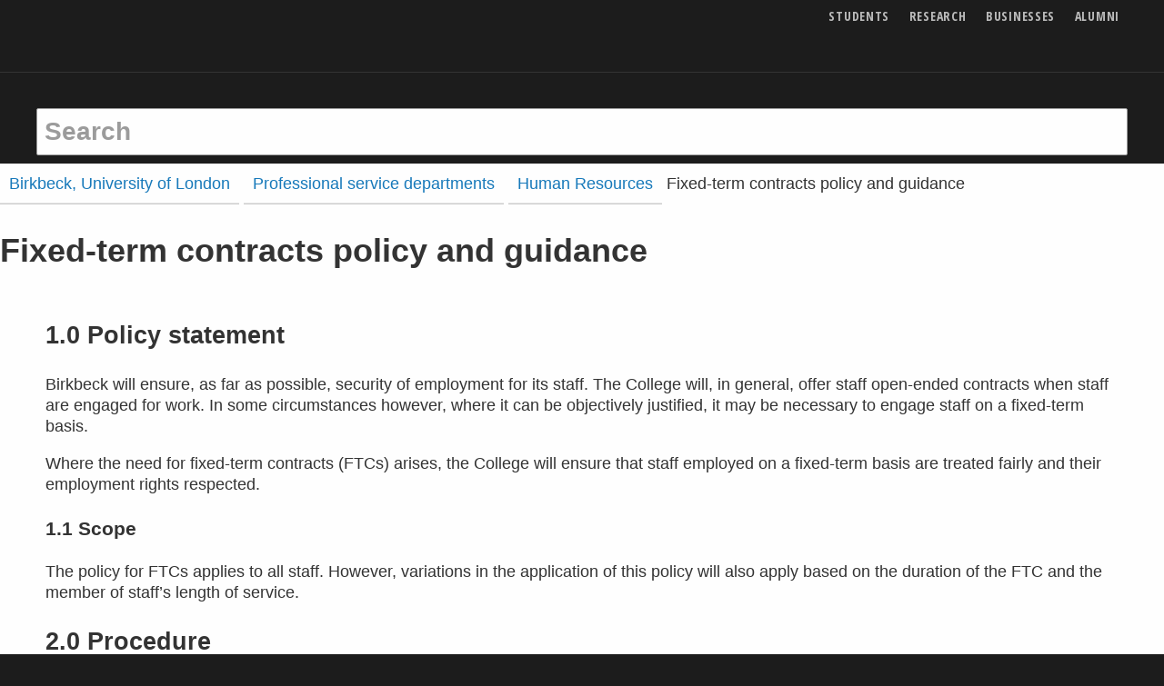

--- FILE ---
content_type: text/html; charset=utf-8
request_url: https://www.bbk.ac.uk/professional-services/human-resources/fixed-term-contracts-policy-and-guidance
body_size: 22761
content:
<!DOCTYPE html>
<html lang="en">

	<head>

  <title>Fixed-term contracts policy and guidance - Birkbeck, University of London</title>
  <meta charset="utf-8" />
  <meta http-equiv="X-UA-Compatible" content="IE=edge" />
  <meta name="viewport" content="width=device-width initial-scale=1" />
  <meta name="twitter:dnt" content="on">
  <meta name="description" content="Birkbeck will ensure that staff employed on a fixed-term basis are treated fairly and their employment rights respected." />
  <link rel="canonical" href="https://www.bbk.ac.uk/professional-services/human-resources/fixed-term-contracts-policy-and-guidance">

  

  

  <link rel="preconnect" href="https://dist.bbk.ac.uk">
  <link rel="icon" href="https://dist.bbk.ac.uk/assets/favicon/favicon.ico" sizes="any"><!-- 32×32 -->
  <link rel="icon" href="https://dist.bbk.ac.uk/assets/favicon/icon.b9714a11d4.svg" type="image/svg+xml">
  <link rel="apple-touch-icon" href="https://dist.bbk.ac.uk/assets/favicon/apple-touch-icon.5946be672b.png"><!-- 180×180 -->
  <link rel="manifest" href="https://dist.bbk.ac.uk/assets/favicon/manifest.91cde8ad55.json">

  <style id="critical-css">html{line-height:1.15;-webkit-text-size-adjust:100%}body{margin:0}a{background-color:transparent}strong{font-weight:bolder}small{font-size:80%}img{border-style:none}button,input{font-family:inherit;font-size:100%;line-height:1.15;margin:0}button,input{overflow:visible}button{text-transform:none}button{-webkit-appearance:button}button::-moz-focus-inner{border-style:none;padding:0}button:-moz-focusring{outline:1px dotted ButtonText}[type=checkbox]{-webkit-box-sizing:border-box;box-sizing:border-box;padding:0}::-webkit-file-upload-button{-webkit-appearance:button;font:inherit}html{-webkit-box-sizing:border-box;box-sizing:border-box;font-size:112.5%}*,::after,::before{-webkit-box-sizing:inherit;box-sizing:inherit}body{margin:0;padding:0;background:#1c1c1c;font-family:"Segoe UI",Helvetica,Arial,sans-serif;font-weight:400;line-height:1.5;color:#333;-webkit-font-smoothing:antialiased;-moz-osx-font-smoothing:grayscale}img{display:inline-block;vertical-align:middle;max-width:100%;height:auto;-ms-interpolation-mode:bicubic}button{padding:0;-webkit-appearance:none;-moz-appearance:none;appearance:none;border:0;border-radius:.1111111111rem;background:0 0;line-height:1}button,input{font-family:inherit}.row{max-width:66.6666666667rem;margin-right:auto;margin-left:auto}.row::after,.row::before{display:table;content:" "}.row::after{clear:both}.row .row{margin-right:-.4166666667rem;margin-left:-.4166666667rem}@media print,screen and (min-width:40em){.row .row{margin-right:-.5555555556rem;margin-left:-.5555555556rem}}.row:not(.expanded) .row{max-width:none}.column{padding-right:.4166666667rem;padding-left:.4166666667rem;width:100%;float:left}@media print,screen and (min-width:40em){.column{padding-right:.5555555556rem;padding-left:.5555555556rem}}.column,.column:last-child:not(:first-child){float:left;clear:none}.column:last-child:not(:first-child){float:right}.column.end:last-child:last-child{float:left}.column.row.row{float:none}.row .column.row.row{margin-right:0;margin-left:0;padding-right:0;padding-left:0}@media print,screen and (min-width:40em){.medium-3{width:25%}.medium-6{width:50%}.medium-9{width:75%}}div,form,li,p,ul{margin:0;padding:0}p{margin-bottom:1rem;font-size:inherit;line-height:1.33;text-rendering:optimizeLegibility}strong{font-weight:700;line-height:inherit}small{font-size:16px;line-height:inherit}a{line-height:inherit;color:#1779ba;text-decoration:none}ul{margin-bottom:1rem;list-style-position:outside;line-height:1.33}li{font-size:inherit}ul{margin-left:1.25rem;list-style-type:disc}ul ul{margin-left:1.25rem;margin-bottom:0}@media print,screen and (min-width:40em){.medium-text-right{text-align:right}}[type=text]{display:block;-webkit-box-sizing:border-box;box-sizing:border-box;width:100%;height:2.1666666667rem;margin:0 0 .8888888889rem;padding:.4444444444rem;border:1px solid #9b9b9b;border-radius:.1111111111rem;background-color:#fefefe;-webkit-box-shadow:none;box-shadow:none;font-family:inherit;font-size:.8888888889rem;font-weight:400;line-height:1.5;color:#0a0a0a;-webkit-appearance:none;-moz-appearance:none;appearance:none}::-webkit-input-placeholder{color:#9b9b9b}::-moz-placeholder{color:#9b9b9b}:-ms-input-placeholder{color:#9b9b9b}::-ms-input-placeholder{color:#9b9b9b}::placeholder{color:#9b9b9b}[type=checkbox]{margin:0 0 .8888888889rem}[type=checkbox]+label{display:inline-block;vertical-align:baseline;margin-left:.4444444444rem;margin-right:.8888888889rem;margin-bottom:0}label{display:block;margin:0;font-size:16px;font-weight:400;line-height:1.8;color:#0a0a0a}.input-group{display:table;width:100%;margin-bottom:.8888888889rem}.input-group>:first-child{border-radius:.1111111111rem 0 0 .1111111111rem}.input-group>:last-child,.input-group>:last-child.input-group-button>*{border-radius:0 .1111111111rem .1111111111rem 0}.input-group-button,.input-group-button button,.input-group-field{margin:0;white-space:nowrap;display:table-cell;vertical-align:middle}.input-group-field{border-radius:0}.input-group-button{padding-top:0;padding-bottom:0;text-align:center;width:1%;height:100%}.input-group-button button{height:2.1666666667rem;padding-top:0;padding-bottom:0;font-size:.8888888889rem}.input-group .input-group-button{display:table-cell}.button{display:inline-block;vertical-align:middle;margin:0 0 1rem 0;padding:.85em 1em;border:1px solid transparent;border-radius:.1111111111rem;font-family:inherit;font-size:.9rem;-webkit-appearance:none;line-height:1;text-align:center}.button.expanded{display:block;width:100%;margin-right:0;margin-left:0}.button{background-color:#0a0a0a;color:#fefefe}.card{margin-bottom:1rem;border:0;border-radius:.1111111111rem;background:#fefefe;-webkit-box-shadow:none;box-shadow:none;overflow:hidden;color:#333}.card>:last-child{margin-bottom:0}.card-divider{padding:0;background:0 0}.card-section{padding:0}.card-section>:last-child{margin-bottom:0}.menu{padding:0;margin:0;list-style:none;position:relative}.menu a{line-height:1;text-decoration:none;display:block;padding:.7rem 1rem}.menu a{margin-bottom:0}.menu li{display:inline-block}.menu.vertical li{display:block}.menu.nested{margin-right:0;margin-left:1rem}.menu .is-active>a{background:#1779ba;color:#fefefe}.no-js [data-responsive-menu] ul{display:none}.off-canvas-wrapper{position:relative;overflow:hidden}.off-canvas-absolute{position:absolute;z-index:12;-webkit-backface-visibility:hidden;backface-visibility:hidden;background:#1c1c1c}.position-right{top:0;right:0;height:100%;overflow-y:auto;-webkit-overflow-scrolling:touch;width:250px;-webkit-transform:translateX(250px);-ms-transform:translateX(250px);transform:translateX(250px)}.off-canvas-content{-webkit-transform:none;-ms-transform:none;transform:none;-webkit-backface-visibility:hidden;backface-visibility:hidden}.sticky{position:relative;z-index:0;-webkit-transform:translate3d(0,0,0);transform:translate3d(0,0,0)}.title-bar{padding:.5rem;background:#1c1c1c;color:#fefefe}.title-bar::after,.title-bar::before{display:table;content:" "}.title-bar::after{clear:both}.title-bar-left{float:left}.title-bar-right{float:right;text-align:right}.top-bar{padding:.5rem}.top-bar::after,.top-bar::before{display:table;content:" "}.top-bar::after{clear:both}.top-bar{background-color:#1c1c1c}@media screen and (max-width:63.99875em){.show-for-large{display:none!important}}.show-for-sr,.show-on-focus{position:absolute!important;width:1px!important;height:1px!important;padding:0!important;overflow:hidden!important;clip:rect(0,0,0,0)!important;white-space:nowrap!important;border:0!important}html{overflow:scroll;scroll-padding-top:2.8333333333rem}.card--statement--full-image .card__body{letter-spacing:0;font-size:1.7777777778rem}.hero .card-divider{letter-spacing:0;font-size:1rem}@media print,screen and (min-width:40em){.card--statement--full-image .card__body{letter-spacing:0;font-size:2.2222222222rem}.hero .card-divider{letter-spacing:0;font-size:1.1111111111rem;letter-spacing:.05em}}label{font-family:"Founders Grotesk Condensed","Open Sans Condensed",sans-serif;text-transform:uppercase;font-weight:700;font-style:normal;letter-spacing:.05em}@media print,screen and (min-width:40em){label.medium-middle{margin:0 0 .8888888889rem;line-height:1.5;padding:.5rem 0}}.button{font-family:"Founders Grotesk Condensed","Open Sans Condensed",sans-serif;text-transform:uppercase;font-weight:700;font-style:normal;letter-spacing:.05em;overflow-wrap:break-word;word-wrap:break-word;-webkit-hyphens:auto;-ms-hyphens:auto;hyphens:auto}.button--ghost{border-width:0}.button--ghost{background-color:transparent}.button--white{color:#0a0a0a}.button--white{background-color:#fefefe;color:#0a0a0a}svg.icon{fill:currentColor}svg.icon use{fill:inherit}.icon{width:1rem;height:1rem;vertical-align:baseline}.icon--major{height:1.1666666667rem;width:1.1666666667rem}@media print,screen and (min-width:40em){.icon--major{height:1.6666666667rem;width:1.6666666667rem}}.icon--menu{position:relative;display:inline-block}.icon--menu::after,.icon--menu::before{position:absolute;top:40%;left:0;content:" ";width:1rem;height:.17rem;background-color:currentColor}.icon--menu::after{top:auto;bottom:0}li a{border-bottom-width:.08em;border-bottom-style:solid;border-bottom-color:rgba(155,155,155,.5);padding-bottom:.05em}@supports ((-webkit-text-decoration-skip:ink) or (text-decoration-skip:ink)){li a{border-bottom-width:0;padding-bottom:0;text-decoration:underline;-webkit-text-decoration-color:rgba(155,155,155,0.5);text-decoration-color:rgba(155,155,155,0.5);-webkit-text-decoration-skip:ink;text-decoration-skip-ink:auto}}li{margin-bottom:.5em}@supports ((-webkit-text-decoration-skip:ink) or (text-decoration-skip:ink)){li{margin-bottom:0}}.card{margin-bottom:2.2222222222rem;display:block;border-top-color:#0a0a0a;border-top-style:solid;border-top-width:.1666666667rem;padding-top:.125rem}@media print,screen and (min-width:40em){.card{margin-bottom:3.3333333333rem}}.card-divider{font-family:"Founders Grotesk Condensed","Open Sans Condensed",sans-serif;text-transform:uppercase;font-weight:700;font-style:normal;letter-spacing:.05em;font-size:16px;line-height:1;margin-bottom:.5rem;display:block}.card__media{margin:0 .8333333333rem .8333333333rem 0;float:left;width:calc(33% - .8333333333rem)}@media print,screen and (min-width:40em){.card .card__media{float:none;width:100%;margin:.2222222222rem 0 .5555555556rem 0}}.card-section{overflow:auto}.card__title{font-family:"Founders Grotesk Condensed","Open Sans Condensed",sans-serif;text-transform:uppercase;font-weight:700;font-style:normal;display:block}.card__body{font-size:16px}.card__body p{margin-bottom:.5555555556rem}.card__cta{font-family:"Founders Grotesk Condensed","Open Sans Condensed",sans-serif;text-transform:uppercase;font-weight:700;font-style:normal;letter-spacing:.05em}@media print,screen and (max-width:39.99875em){[class*=card--statement] .card__media{float:none;margin:.2222222222rem 0 .5555555556rem 0;width:100%}}.card--statement--full-image{background-color:#0a0a0a;border:0;color:#fefefe;padding:0}.card--statement--full-image .card__media{width:100%}.card--statement--full-image .card__media.card__media{margin-top:0}.card--statement--full-image .card-section{margin:15px;padding-top:.1111111111rem;overflow:visible;min-height:21vw}.card--statement--full-image .card-section>:first-child{border-top:.1666666667rem solid #fefefe}.card--statement--full-image .card__title{font-size:2.2222222222rem;line-height:.8}.card--statement--full-image .card__body{font-weight:700}.card--statement--full-image .card__body p{line-height:1}@media print,screen and (min-width:40em){.card--statement--full-image{position:relative}.card--statement--full-image .card__media{position:absolute;margin:0;width:100%;height:100%;z-index:0;max-width:none;-o-object-fit:cover;object-fit:cover;-o-object-position:0 0;object-position:0 0;font-family:"object-fit: cover; object-position: 0 0;"}.card--statement--full-image .card-section{background-color:#0a0a0a;float:right;margin:0;padding:15px;position:relative;width:50%;z-index:1;display:-webkit-box;display:-webkit-flex;display:-ms-flexbox;display:flex;-webkit-box-orient:vertical;-webkit-box-direction:normal;-webkit-flex-direction:column;-ms-flex-direction:column;flex-direction:column}.card--statement--full-image .card__title{font-size:3.3333333333rem}.card--statement--full-image .card__cta{margin-top:auto}}.card--statement--full-image{text-shadow:1px 1px 3px #333;position:relative}.card--statement--full-image .card-section{background-color:transparent;float:right;margin:0;padding:15px;position:relative;z-index:1}@media print,screen and (min-width:40em){.card--statement--full-image .card__media{width:100%}}@media print,screen and (min-width:40em){.card--statement--text-left .card-section{float:left}.card--statement--text-left .card__media{right:0;-o-object-position:100% 0;object-position:100% 0;font-family:"object-fit: cover; object-position: 100% 0%;"}}.card--statement--hero .card__media{position:absolute;margin:0;width:100%;height:100%;z-index:0;max-width:none;-o-object-fit:cover;object-fit:cover;-o-object-position:75% 0;object-position:75% 0;font-family:"object-fit: cover; object-position: 75% 0;"}@media print,screen and (min-width:40em){.card--statement--hero .card__media{display:none}}.icon-checkbox{margin-bottom:1rem}.icon-checkbox label{font-family:"Segoe UI",Helvetica,Arial,sans-serif;text-transform:none;font-weight:inherit;letter-spacing:normal;font-size:16px;text-align:left;margin-left:0;padding-left:1.5rem;position:relative;-webkit-hyphens:none;-ms-hyphens:none;hyphens:none}.icon-checkbox label svg{display:inline;position:absolute;left:0;top:calc(50% - .5rem)}.icon-checkbox label svg.icon--check{display:none}.icon-checkbox input[type=checkbox]{position:absolute!important;width:1px!important;height:1px!important;padding:0!important;overflow:hidden!important;clip:rect(0,0,0,0)!important;white-space:nowrap!important;border:0!important}.icon-checkbox__description{display:inline-block}.course-search{color:#fefefe;padding:15px}.course-search input,.course-search label{color:#fefefe}.course-search .button,.course-search [type=text],.course-search input{border-color:#fefefe}@media print,screen and (min-width:40em){.course-search{padding:20px 10px}}.course-search{background-color:rgba(129,61,159,.9)}.course-search input::-webkit-input-placeholder{color:rgba(254,254,254,.5)}.course-search input::-moz-placeholder{color:rgba(254,254,254,.5)}.course-search input:-ms-input-placeholder{color:rgba(254,254,254,.5)}.course-search input::-ms-input-placeholder{color:rgba(254,254,254,.5)}.course-search [type=text]{background-color:rgba(254,254,254,.1)}.menu>li{margin-bottom:0}.menu>li>a{padding-left:.5555555556rem;padding-right:.5555555556rem}.hero{background-size:cover;background-color:#1c1c1c;background-size:cover;background-repeat:no-repeat;background-position:75% 0}.hero .hero__media{display:none;position:absolute;margin:0;width:100%;height:100%;z-index:0;max-width:none;-o-object-fit:cover;object-fit:cover;-o-object-position:75% 0;object-position:75% 0;font-family:"object-fit: cover; object-position: 75% 0;"}.hero .card{max-width:66.6666666667rem;background-color:transparent;background-size:cover;background-repeat:no-repeat;background-position:75% 0;margin:0 auto;padding-top:0;position:relative}.hero .card:before{content:"";position:absolute;top:0;width:100%;height:100%;background-image:-webkit-gradient(linear,left top,left bottom,from(rgba(0,0,0,.4)),to(rgba(0,0,0,.4)));background-image:linear-gradient(rgba(0,0,0,.4),rgba(0,0,0,.4));z-index:1}.hero .card .card-section{padding-top:20%}.hero .card__cta{padding-top:4rem}@media print,screen and (min-width:40em){.hero{position:relative;margin-top:-7.0555555556rem}.hero .hero__media{display:block}.hero .card{padding-top:15%;padding-bottom:10%}.hero .card:before{width:0;height:0;background-image:none}.hero .card .card-section{padding-top:15px}.hero .card-section{display:block;min-height:0;background-image:-webkit-gradient(linear,left top,left bottom,color-stop(40%,rgba(0,0,0,.6)),to(rgba(0,0,0,0)));background-image:linear-gradient(to bottom,rgba(0,0,0,.6) 40%,rgba(0,0,0,0))}.hero .card__cta{padding-top:0}}.hero .course-search{position:relative}.lazyload--blur-up{-webkit-filter:blur(5px);filter:blur(5px)}.input--hollow{background-color:transparent}.input--site-search{font-size:1.5555555556rem;height:2.8888888889rem;font-weight:700}.input--major{font-family:"Founders Grotesk Condensed","Open Sans Condensed",sans-serif;text-transform:uppercase;font-weight:700;font-style:normal;text-transform:none;font-size:1.5555555556rem}@media print,screen and (min-width:40em){.input--major{font-size:2.2222222222rem}}.input-group--major .input-group-field{height:2.8888888889rem}.input-group--major .input-group-button button{height:2.8888888889rem}@media print,screen and (min-width:40em){.input-group--major .input-group-field{height:3.5555555556rem}.input-group--major .input-group-button button{height:3.5555555556rem}}.site-controls,.site-header__links,.site-header__logo a,.title-bar{opacity:1}.site-header{background-color:#1c1c1c;color:#333;z-index:14}.site-header__logo{position:absolute!important;width:1px!important;height:1px!important;padding:0!important;overflow:hidden!important;clip:rect(0,0,0,0)!important;white-space:nowrap!important;border:0!important}.site-header__logo-link{position:relative;top:calc(.7777777778rem + .5rem);z-index:1}.site-header__logo-image{height:53px;width:173px}.site-header__links{font-family:"Founders Grotesk Condensed","Open Sans Condensed",sans-serif;text-transform:uppercase;font-weight:700;font-style:normal;letter-spacing:.05em;font-size:.6111111111rem;position:relative;top:0}.site-header__links li{padding:0 .5rem}.site-header__links li a{border-bottom-width:0;padding:0;color:#fefefe;border-bottom-width:0;opacity:.7}@supports ((-webkit-text-decoration-skip:ink) or (text-decoration-skip:ink)){.site-header__links li a{text-decoration:none}}.title-bar{padding-left:0;padding-right:0;border-bottom:.0555555556rem solid #333}.site-controls{background-color:#1c1c1c;text-align:right}.site-controls .button{margin-bottom:0;padding:.5rem;font-size:1.2222222222rem}.site-controls .button__text{position:absolute!important;width:1px!important;height:1px!important;padding:0!important;overflow:hidden!important;clip:rect(0,0,0,0)!important;white-space:nowrap!important;border:0!important}.site-controls .button--search{position:absolute;left:0;top:50%;-webkit-transform:translateY(-50%);-ms-transform:translateY(-50%);transform:translateY(-50%)}.top-bar{max-width:66.6666666667rem;margin-right:auto;margin-left:auto;position:relative;padding:.25rem .5rem;background-color:transparent}.top-bar::after,.top-bar::before{display:table;content:" "}.top-bar::after{clear:both}.logo--owl{color:#fefefe;position:absolute;top:50%;left:50%;-webkit-transform:translate(-50%,-50%);-ms-transform:translate(-50%,-50%);transform:translate(-50%,-50%);height:1.5rem;width:1.5rem;vertical-align:baseline}.logo--owl .icon{height:1.5rem;width:1.5rem}.site-search{height:0;padding:0;opacity:0;background-color:#1c1c1c}.site-search form{max-width:66.6666666667rem;margin-right:auto;margin-left:auto}.site-search form::after,.site-search form::before{display:table;content:" "}.site-search form::after{clear:both}.site-search .input--site-search{height:0;padding:0;border-width:0}.no-js .site-search{height:3.3888888889rem;padding:.5rem;padding-top:0;opacity:1}.no-js .site-search .input--site-search{border-width:1px;height:2.8888888889rem;padding:.4444444444rem}.site-search button{position:absolute!important;width:1px!important;height:1px!important;padding:0!important;overflow:hidden!important;clip:rect(0,0,0,0)!important;white-space:nowrap!important;border:0!important}.site-search input[type=text]{margin-bottom:0}.site-controls,.site-header__links,.site-header__logo-link,.title-bar{opacity:1}@media print,screen and (min-width:40em){.site-header{background-color:transparent;position:fixed;width:100%}.no-js .site-header{position:static}.site-header__logo{position:static!important;width:auto!important;height:auto!important;overflow:visible!important;clip:auto!important;white-space:normal!important;height:1px}.site-header__links{font-size:.7777777778rem}.top-bar{height:2.1666666667rem;padding:0;overflow:hidden}.site-controls{background-color:transparent}.site-controls .button{color:#333}.site-controls .button__text{position:static!important;width:auto!important;height:auto!important;overflow:visible!important;clip:auto!important;white-space:normal!important}.no-js .site-controls .button{opacity:0}.site-controls .button--search{position:static;-webkit-transform:none;-ms-transform:none;transform:none}.logo--owl{opacity:0;top:100%;left:.5rem;height:2.1666666667rem;width:2.1666666667rem;opacity:0;-webkit-transform:translate(0,0);-ms-transform:translate(0,0);transform:translate(0,0)}.logo--owl .icon{height:2.1666666667rem;width:2.1666666667rem}}.menu--site-nav{margin:0 .5rem;font-size:16px}.menu--site-nav li:first-child{border-top:1px solid #9b9b9b}.menu--site-nav li a{color:#fefefe;padding:.5rem;border-top-style:solid;border-top-width:0;border-bottom-width:1px;border-color:#fefefe;position:relative;opacity:.7}@supports ((-webkit-text-decoration-skip:ink) or (text-decoration-skip:ink)){.menu--site-nav li a{text-decoration:none}}.menu--site-nav li a .icon{margin-right:0;position:absolute;top:50%;right:.5rem;margin-top:-.5rem}.menu--site-nav li.is-active>a{opacity:1;border-top-width:1px;margin-top:-1px;border-color:#fefefe}.menu--site-nav>li>a{font-family:"Founders Grotesk Condensed","Open Sans Condensed",sans-serif;text-transform:uppercase;font-weight:700;font-style:normal;letter-spacing:.05em}.menu.menu--main-nav__nested{background-color:#1c1c1c;font-size:.7777777778rem;margin-left:3rem}.off-canvas-content{background-color:#fefefe}@media print,screen and (min-width:40em){.position-right{position:fixed;background-color:transparent}.position-right>ul{-webkit-box-shadow:0 0 10px rgba(10,10,10,.7);box-shadow:0 0 10px rgba(10,10,10,.7);width:25%;max-width:12.7777777778rem}.position-right ul{position:absolute;margin:0;padding:.5rem;padding-top:5rem;right:0;min-height:100%;background-color:#1c1c1c;border:0;border-right:1px solid #333}.position-right li{position:static}.position-right li a{padding-left:1rem}.position-right li a .icon{-webkit-transform:rotate(180deg);-ms-transform:rotate(180deg);transform:rotate(180deg);right:auto;left:0}}.no-js .page-main{padding-top:0}.page-main{padding-top:4.4444444444rem}@media print,screen and (min-width:40em){.page-main{padding-top:8.8888888889rem}}.v-space-2{margin-bottom:2.2222222222rem}@media print,screen and (min-width:40em){.v-space-2{margin-bottom:4.4444444444rem}}small{font-size:.7777777778rem}</style>
  <script id="preloadcss">
    /*! loadCSS. [c]2017 Filament Group, Inc. MIT License */(function(e){"use strict";var n=function(n,t,o){function i(e){return a.body?e():void setTimeout(function(){i(e)})}function r(){l.addEventListener&&l.removeEventListener("load",r),l.media=o||"all"}var d,a=e.document,l=a.createElement("link");if(t)d=t;else{var s=(a.body||a.getElementsByTagName("head")[0]).childNodes;d=s[s.length-1]}var f=a.styleSheets;l.rel="stylesheet",l.href=n,l.media="only x",i(function(){d.parentNode.insertBefore(l,t?d:d.nextSibling)});var u=function(e){for(var n=l.href,t=f.length;t--;)if(f[t].href===n)return e();setTimeout(function(){u(e)})};return l.addEventListener&&l.addEventListener("load",r),l.onloadcssdefined=u,u(r),l};"undefined"!=typeof exports?exports.loadCSS=n:e.loadCSS=n})("undefined"!=typeof global?global:this);
    /*! loadCSS rel=preload polyfill. [c]2017 Filament Group, Inc. MIT License */(function(t){if(t.loadCSS){var e=loadCSS.relpreload={};if(e.support=function(){try{return t.document.createElement("link").relList.supports("preload")}catch(t){return!1}},e.poly=function(){for(var e=t.document.getElementsByTagName("link"),r=0;r<e.length;r++){var n=e[r];"preload"===n.rel&&"style"===n.getAttribute("as")&&(t.loadCSS(n.href,n,n.getAttribute("media")),n.rel=null)}},!e.support()){e.poly();var r=t.setInterval(e.poly,300);t.addEventListener&&t.addEventListener("load",function(){e.poly(),t.clearInterval(r)}),t.attachEvent&&t.attachEvent("onload",function(){t.clearInterval(r)})}}})(this);
  </script>
  <link rel="preload" as="style" href="https://dist.bbk.ac.uk/assets/css/app.1c5866e469.css">
  <noscript>
    <link rel="stylesheet" href="https://dist.bbk.ac.uk/assets/css/app.1c5866e469.css">
  </noscript>
  <link rel="preload" as="font" href="https://dist.bbk.ac.uk/assets/font/FoundersGroteskCondensedWeb-Bold.551e54cb97.woff2" crossorigin>
  <script src="https://cdnjs.cloudflare.com/ajax/libs/lazysizes/3.0.0/lazysizes.min.js" async></script>

  <script src="https://cdnjs.cloudflare.com/ajax/libs/lazysizes/3.0.0/plugins/parent-fit/ls.parent-fit.min.js" async></script>
  <script src="https://cdnjs.cloudflare.com/ajax/libs/lazysizes/3.0.0/plugins/object-fit/ls.object-fit.min.js" async></script>
  <script src="https://cdnjs.cloudflare.com/ajax/libs/picturefill/3.0.3/picturefill.min.js" async integrity="sha256-iT+n/otuaeKCgxnASny7bxKeqCDbaV1M7VdX1ZRQtqg=" crossorigin="anonymous"></script>
</head>

	<body class="no-js ">
		<!-- noindex -->
		
<a href="#main-content" class="show-on-focus button button--white">Skip to main content</a>
		<header class="site-header" data-sticky-container>
    <div class="sticky" data-sticky data-options="marginTop: 0; stickyOn: small;" style="width:100%"
        data-top-anchor="1">
        <div class="title-bar">
            <div class="row">

                <div class="title-bar-left site-header__logo">
                    <a class="site-header__logo-link" href="https://www.bbk.ac.uk/" title="Birkbeck Homepage">
                        <svg class="birkbeck-logo site-header__logo-image">
                            <use xlink:href="#birkbeck-logo" />
                        </svg>
                        <span class="show-for-sr">
                            Birkbeck Home
                        </span>
                    </a>
                </div>

                <div class="title-bar-right site-header__links">
                    <ul class="menu js-addReciteMe">

                        <li><a href="https://www.bbk.ac.uk/mbphome">Students</a></li>
                        <li><a href="https://www.bbk.ac.uk/research">Research</a></li>
                        <li><a href="https://www.bbk.ac.uk/businesses">Businesses</a></li>
                        <li><a href="https://www.bbk.ac.uk/alumni">Alumni</a></li>

                    </ul>
                </div>

            </div>
        </div>

        <div class="site-controls">
            <div class="top-bar">

                <a class="logo--owl" href="https://www.bbk.ac.uk/" aria-hidden="true" tabindex="-1">
                    <svg class="icon icon--owl">
                        <use xlink:href="#birkbeck-owl" />
                    </svg>
                    <span class="show-for-sr">
                        Birkbeck Home
                    </span>
                </a>


                <button id="site-search-toggle" class="button button--search button--ghost" data-toggler="is-active"
                    data-toggle="site-search site-search-toggle">
                    <svg class="icon icon--search">
                        <use xlink:href="#search" />
                    </svg>
                    <span class="button__text">Search</span>
                </button>


                <button class="button button--menu button--ghost icon--animated__wrapper" data-toggle="off-canvas-nav">
                    <span class="icon icon--menu"></span>
                    <span class="button__text">Menu</span>
                </button>

            </div>
        </div>

        <div id="site-search" class="site-search" data-toggler="show">
            <form action="//search.bbk.ac.uk/search/">
                <label for="site-q" class="show-for-sr">Search keywords</label>
                <input type="text"
                    class="input--site-search js-autocomplete"
                    placeholder="Search"
                    data-listbox-label="Keyword suggestions"
                    id="site-q"
                    name="q"
                    autocomplete="off"
                    >
                <button class="button" title="search">
                    <span class="show-for-sr">Search</span>
                </button>
            </form>
        </div>

    </div>
</header>
		<!-- endnoindex -->

		<div class="off-canvas-wrapper">

			<!-- noindex -->
			<div class="off-canvas-absolute position-right" id="off-canvas-nav" data-off-canvas data-options="transition: overlap;">

    <ul class="vertical menu menu--site-nav js-addReciteMe" data-responsive-menu="drilldown medium-dropdown">
        <li class="is-active">
            <a href="https://www.bbk.ac.uk/">Home</a>
        </li>
        <li>
            <a href="https://www.bbk.ac.uk/courses">Find a course</a>
        </li>
        <li class="opens-left">
            <a href="https://www.bbk.ac.uk/prospective">
                <svg class="icon icon--angle-right">
                    <use xlink:href="#angle-right"></use>
                </svg>
                Study
            </a>

            <ul class="nested vertical menu menu--main-nav__nested">
                <li>
                    <a href="https://www.bbk.ac.uk/prospective">Study here</a>
                </li>
                <li>
                    <a href="https://www.bbk.ac.uk/prospective/undergraduate">Undergraduate study</a>
                </li>
                <li>
                    <a href="https://www.bbk.ac.uk/prospective/postgraduate">Postgraduate study</a>
                </li>
                <li>
                    <a href="https://www.bbk.ac.uk/prospective/research">MPhil/PhD research</a>
                </li>
                <li>
                    <a href="https://www.bbk.ac.uk/prospective/short-courses">Short courses</a>
                </li>
                <li>
                    <a href="https://www.bbk.ac.uk/student-services/admissions/entry-requirements">Entry requirements</a>
                </li>
                <li>
                    <a href="https://www.bbk.ac.uk/student-services/financial-support">Financial support</a>
                </li>
                <li>
                    <a href="https://www.bbk.ac.uk/student-services/admissions">How to apply</a>
                </li>
                <li>
                    <a href="https://www.bbk.ac.uk/prospective/open-days">Come and meet us</a>
                </li>
                <li>
                    <a href="https://www.bbk.ac.uk/prospective/evening-study">Evening study explained</a>
                </li>
            </ul>
        </li>
        <li>
            <a href="https://www.bbk.ac.uk/international">International Students</a>
        </li>
        <li>
            <a href="https://www.bbk.ac.uk/student-services">Student Services</a>
        </li>
        <li>
            <a href="https://www.bbk.ac.uk/library">Library</a>
        </li>
        <li class="opens-left">
            <a href="https://www.bbk.ac.uk/student-life">
                <svg class="icon icon--angle-right">
                    <use xlink:href="#angle-right"></use>
                </svg>
                Life at Birkbeck
            </a>

            <ul class="nested vertical menu menu--main-nav__nested">
                <li>
                    <a href="https://www.bbk.ac.uk/student-life">Student life at Birkbeck</a>
                </li>
                <li>
                    <a href="https://www.bbk.ac.uk/prospective/birkbeck-experience">The Birkbeck Experience</a>
                </li>
                <li>
                    <a href="https://www.bbk.ac.uk/prospective/career-support">Boost your career</a>
                </li>
            </ul>
        </li>
        <li class="opens-left">
            <a href="https://www.bbk.ac.uk/about-us">
                <svg class="icon icon--angle-right">
                    <use xlink:href="#angle-right"></use>
                </svg>
                About Birkbeck
            </a>

            <ul class="nested vertical menu menu--main-nav__nested">
                <li>
                    <a href="https://www.bbk.ac.uk/about-us">About us</a>
                </li>
                <li>
                    <a href="https://www.bbk.ac.uk/maps">Find us</a>
                </li>
                <li>
                    <a href="https://www.bbk.ac.uk/contact-us">Contact us</a>
                </li>
            </ul>
        </li>
        <li>
            <a href="https://www.bbk.ac.uk/research">Research</a>
        </li>
        <li>
            <a href="https://www.bbk.ac.uk/faculties-and-schools">Faculties and Schools</a>
        </li>
        <li>
            <a href="https://www.bbk.ac.uk/events">Events</a>
        </li>
        <li>
            <a href="https://www.bbk.ac.uk/news">News</a>
        </li>
    </ul>

</div> <!-- close .off-canvas -->
			<!-- endnoindex -->

			<div class="off-canvas-content" data-off-canvas-content>

				<main id="main-content" class="page-main">
					
  <div>
    
        
<nav class="breadcrumbs">
  <p id="breadcrumb-label" class="show-for-sr">You are here:</p>
  <ol class="menu menu--breadcrumbs row" aria-labelledby="breadcrumb-label">
    
      
    
      
        <li>
          <a href="/">Birkbeck, University of London</a>
        </li>
      
    
      
        <li>
          <a href="/professional-services">Professional service departments</a>
        </li>
      
    
      
        <li>
          <a href="/professional-services/human-resources">Human Resources</a>
        </li>
      
    
    <li class="menu-text">Fixed-term contracts policy and guidance</li>
  </ol>
</nav>

    
    <div class="page-topper"></div>

    <h1 class="page-title">Fixed-term contracts policy and guidance</h1>
    <div class="row column max-medium">
      
      <div class="block-rich_text"><h2 data-block-key="0lyh7">1.0 Policy statement</h2><p data-block-key="55jzx">Birkbeck will ensure, as far as possible, security of employment for its staff. The College will, in general, offer staff open-ended contracts when staff are engaged for work. In some circumstances however, where it can be objectively justified, it may be necessary to engage staff on a fixed-term basis.</p><p data-block-key="wg4ka">Where the need for fixed-term contracts (FTCs) arises, the College will ensure that staff employed on a fixed-term basis are treated fairly and their employment rights respected.</p><h3 data-block-key="9mpnr">1.1 Scope</h3><p data-block-key="b67lf">The policy for FTCs applies to all staff. However, variations in the application of this policy will also apply based on the duration of the FTC and the member of staff’s length of service.</p><h2 data-block-key="yxar8">2.0 Procedure</h2><h3 data-block-key="v1pu2">2.1 Objective justification</h3><p data-block-key="7dkps">The objective justification must be clearly stated when employing an individual on an FTC. Instances where there are legitimate reasons for employing staff on FTCs include the following:</p><ul><li data-block-key="6z93c">to cover the work of a substantive post holder who is temporarily away from the College but who will return in due course (e.g. study leave, sickness absence, secondments, maternity or adoption leave)</li><li data-block-key="at6f8">the post is in consequence of the opportunity provided by Birkbeck to undertake a secondment or career development position</li><li data-block-key="7o5nd">the post is in consequence of the requirement to provide time limited specialist expertise and/or recent experience that was not previously available at Birkbeck e.g. a specific skill linked to a project.</li><li data-block-key="ca86c">the post is paid for by external funds and this money is only available for the period stated (subject to extension if there is a consequent extension of funds).</li><li data-block-key="edq4g">to meet fluctuating demand for short courses, particular modules or schemes of study or to meet seasonal fluctuations in demand for a limited period.</li></ul><h3 data-block-key="rz8zd">2.2 Authorisation of FTC</h3><p data-block-key="8lqlr">Once the objective justification has been identified, all FTCs will:</p><ul><li data-block-key="nepun">state the reason for the FTC</li><li data-block-key="p0k70">include an early termination clause allowing either party to give notice</li><li data-block-key="35yww">specify the termination date; or</li><li data-block-key="ns1l2">identify the key tasks that need to be performed and once achieved the contract will come to an end; or</li><li data-block-key="no2uj">end when the absent member of staff returns to their post, or when the absent member of staff confirms that they will not be returning. If the College intends to recruit to the post on an open-ended contract basis, the position will be advertised.</li></ul><h3 data-block-key="advhp">2.3 Probation for staff on FTC</h3><p data-block-key="79n9k">During a fixed term contract, the normal probationary periods still apply.</p><p data-block-key="e6vfm">If the member of staff is confirmed in post following the successful completion of their probation period, the non-renewal of a FTC should not be used to manage poor performance if the objective justification of a fixed term contract still applies, the normal performance management processes need to be followed.</p><p data-block-key="61ls8">Where staff are appointed on a fixed-term contract of less than the normal probation periods, then all of their appointment shall be considered to be probationary. The probation period is not reduced. If the fixed-term contract is subsequently extended or made permanent then the individual's probation period should continue in the new contract until the sum of both periods reaches the normal duration of the probation period, at which point the probation should be confirmed or not confirmed according to the terms of the Probationary Procedure.</p><h3 data-block-key="a4lfj">2.4 Fixed term contract review</h3><p data-block-key="f6cu6">Line Managers receive an automatic alert from Business World notifying them of staff on fixed term contracts that are coming to an end.</p><p data-block-key="uto">The HR Business Partnering Team will discuss when fixed term contacts are coming to an end at a monthly meeting with the Director of Professional Services or the Executive Dean and Director of Operations.</p><h3 data-block-key="bo3sr">2.5 Extension/renewal of FTC</h3><p data-block-key="698mr">Fixed-term employees who have been continuously employed for four years or more on a series of successive fixed-term contracts will automatically be treated as permanent employees (that is, employed under an indefinite contract), unless the continued use of a fixed-term contract can be objectively justified (see section 2.1).</p><p data-block-key="6q52l">Where a member of staff has been continuously employed on a FTC(s) for four years, the College will undertake a review to ascertain if there are objective justifiable reasons for the issuing of a short extension, in which case Human Resources will confirm that the contract will remain fixed term (e.g. the funding or project has been extended for a time limited period). In such circumstances, the length of any extension should not normally be for longer than six months and advice should be sought from Human Resources.</p><h3 data-block-key="np8hh">2.6 Termination of FTC</h3><p data-block-key="iiev7">The non-renewal of a FTC is, in law, a dismissal. In many cases the reason for that dismissal will be redundancy but there can be 'other substantial reasons' which relate to an individual’s FTC ending as a result of, for example, the return to work of a member of staff who was on leave due to sickness, study leave, maternity or career development which subsequently eliminates the need for a FTC.</p><p data-block-key="7cdho">Following notification of the potential end of a fixed term contract, the line manager must meet with Human Resources to discuss the options available for the member of staff and the actions required by the line manager.</p><p data-block-key="3thpr">Following the meeting, the line manager will meet with the member of staff to either:</p><ul><li data-block-key="d5m0r">confirm that the FTC will come to an end by reason of redundancy (see paragraph 2.6.1) and there is no objective justification to extend, if the contract was for more than two years they will be entitled to redundancy payment; or</li><li data-block-key="e4s70">notify them that the termination is for 'some other substantial reason'. (see paragraph 2.6.2).</li></ul><p data-block-key="na0b">In both cases the line manager will confirm that all accrued annual leave must be taken before the end of the contract.</p><h4 data-block-key="1bl2s">2.6.1. Termination on the grounds of redundancy</h4><p data-block-key="70jo4">The expiry of an FTC is a redundancy if the work for which the staff member was employed has diminished or ceases to exist. This includes projects which have run their course, or research funded work that has come to an end due to the absence of funding.</p><p data-block-key="1p190">The staff member may be entitled to a redundancy payment provided that they have completed a minimum of two years' continuous service at the date their employment ends (see <a href="http://www.bbk.ac.uk/professional-services/human-resources/redundancy-policy-and-guidance">Redundancy policy</a> for calculation formula).</p><p data-block-key="2usjm">Where a member of staff is entitled to a redundancy payment the senior manager needs to seek approval from the chair of Human Resources Strategy and Policy Committee (HRSPC) in order that a payment may be made.</p><p data-block-key="bvpgn">Staff with two years or more continuous service at their expected last day of service will be invited to attend a meeting with their line manager ideally at least four weeks before their notice period would start. They will be notified of their right to be accompanied to the meeting by either a trade union representative or a Birkbeck work colleague. A written record should be kept recording the outcomes and forwarded to Human Resources.</p><p data-block-key="5qc9r">During the meeting, staff members will have the opportunity to discuss openly ideas they may have to avoid or mitigate the redundancy. The line manager will confirm that all accrued annual leave must be taken before the end of the contract.</p><p data-block-key="6omkp">If a decision is made that the individual’s employment may end by reason of redundancy they will be placed on the redeployment register, for the remainder of their employment, including their notice period. They will be notified of any vacancies and if they feel that any posts would be suitable alternative employment which they wish to apply for, the recruiting manager will be advised that they are on the register.</p><p data-block-key="cch4n">During the notice period, the line manager will continue to discuss other opportunities with the member of staff to mitigate against the redundancy, for example funding may become available at any point during this period.</p><p data-block-key="au5l2">2.6.1.1. Appeals procedure</p><p data-block-key="25hod">Any staff member with over two years' continuous service who has received confirmation that they are to be dismissed on the grounds of redundancy under this procedure, has the right to appeal this decision. Staff eligible to appeal may do so either because they feel that they have been unfairly selected for redundancy; or because they feel that there has been a procedural failing.</p><p data-block-key="avvog">Appeals should be made in writing, stating in full the grounds for the appeal, to the Deputy Director of Human Resources within 10 working days of receiving written confirmation of notice of the redundancy. The staff member has the right to be accompanied either by a trade union representative or a Birkbeck work colleague when attending an appeal meeting.</p><p data-block-key="bnvp">Appeals will be heard without unreasonable delay normally within 10 days of receipt of the appeal. This timescale may be extended depending upon the availability of those involved.</p><p data-block-key="f4fol">The appeal will be heard by a panel chaired by a senior manager, a panel member from a different faculty/Professional Services department who has not previously been involved directly in the case together with a HR representative. The panel will review all of the detail of the case, the evidence provided and inform the employee in writing of their decision normally within 10 working days of the appeal meeting. The Chair will make the final decision, if a consensus cannot be reached and the decision of the appeal is final.</p><h4 data-block-key="aetgc">2.6.2. Some other substantial reason for dismissal</h4><p data-block-key="a54cs">Individuals who are employed to cover the absence of another member of staff and whose contracts expire on the return of that individual are deemed to be dismissed for ‘some other substantial reason’ and do not come under the lawful definition of redundancy. The College has not required a reduction in staff numbers.</p><p data-block-key="51ccp">This will include cases where individuals are:</p><ul><li data-block-key="atfjv">employed to provide cover for maternity/paternity/adoption leave until the substantive post-holder returns to work</li><li data-block-key="7um41">employed to provide cover for prolonged sickness absence until the substantive post- holder is well enough to return to work</li><li data-block-key="bjf28">employed to provide cover for staff, for example on career break, study leave or secondment until the substantive post-holder returns to work; and</li><li data-block-key="dtfe6">offered work on the grounds that this will provide valuable work experience, career development or training or supports a student in the fulfilment of their studies.</li></ul><p data-block-key="1ahqc">Staff with two years or more continuous service at their expected last day of service will be invited to attend a meeting with their line manager ideally at least four weeks before their notice period would start. They will be notified of their right to be accompanied to the meeting by either a trade union representative or a Birkbeck work colleague. A written record should be kept recording the outcomes and forwarded to Human Resources.</p><h4 data-block-key="8bhdj">2.6.3. Termination of Teaching and Scholarship (T&amp;S) staff</h4><p data-block-key="5nrtd">For T&amp;S Staff at Associate Lecturer level A, Demonstrators and Associate Tutors, their line manager is normally the Teaching and Collaborations Manager. The Head of Operations – Education and Student Experience is normally the line manager for Associate Lecturer B and Senior Associate Lecturers.</p><p data-block-key="n0h0">Following notification of the potential end of a fixed term contract the line manager will arrange a meeting with the member of T&amp;S staff to discuss their options as appropriate:</p><ul><li data-block-key="dbdkn">Extension to the current fixed term contract</li><li data-block-key="9q81c">An open-ended contract (normally after a contract has been extended previously and the employee’s length of service is now four years or more).</li><li data-block-key="ger4">Contract termination / redundancy stating:<ul><li data-block-key="6oac3">the reason for the dismissal</li><li data-block-key="cqsk7">the contract will be ending on the specified date</li><li data-block-key="abfmo">the commitment to keep the member of staff informed of vacancies and suitable redeployment options</li><li data-block-key="ekirb">the amount of any redundancy payment (if employed for over two years continuously)</li><li data-block-key="1if66">the staff member’s right to appeal the dismissal normally within 10 working days.</li></ul></li></ul><p data-block-key="d62if">The line manager in consultation with the HR Business Partnering Team will then write to the member of staff confirming what was discussed at the meeting and that their fixed-term contract will be ending on the expiry date.</p><p data-block-key="e23gg">In some instances, T&amp;S staff may not wish to attend the meeting with their line manager, for example if it was short term contract to cover seasonal demand, in this case they should notify their line manager in writing.</p><h2 data-block-key="kz63d">3.0 Guidance</h2><p data-block-key="0zajz">The information contained in this section reflects legal guidance and good practice which are designed to support the implementation of the policy.</p><h3 data-block-key="6w5sy">3.1 Employment rights of fixed-term staff</h3><p data-block-key="w9qcm">All staff on an FTC will:</p><ul><li data-block-key="2k9d7">have the same pay and conditions as staff in equivalent roles on open-ended contracts</li><li data-block-key="2q902">have the same or equivalent benefits package</li><li data-block-key="47d2o">have access to a College pension scheme</li><li data-block-key="6t052">be informed about any employment opportunities at the College via a weekly email from Human Resources; and</li><li data-block-key="evf2b">have protection against selection for redundancy or dismissal purely on the basis of their fixed-term status, unless there is an objective justification for doing so.</li></ul><h2 data-block-key="dlmtr">4.0 Responsibilities</h2><p data-block-key="oo6qu">The following have responsibilities under this policy.</p></div>
<div class="block-accordion"><ul class="accordion" data-accordion="" data-allow-all-closed="true" data-multi-expand="true" data-deep-link="true">
    
    
        <li class="accordion-item no-bullet" data-accordion-item="">
    <a class="accordion-title" href="#">
        <h3>Line managers </h3>
    </a>
    <div class="accordion-content" data-tab-content="">
        <div class="block-text"><ul><li data-block-key="8nwka">Ensure there is an objective, justifiable reason for recruiting all staff on FTCs.</li><li data-block-key="2jj9u">Issue contract of employment for Teaching and Scholarship staff on Tempus (Timetabling Resource Management) system</li><li data-block-key="9fek0">Conduct review of staff on FTCs in consultation with HR.</li><li data-block-key="6uh0f">Issue appropriate staff with a letter of invitation to meeting</li><li data-block-key="3e0h7">Have a meeting with members of staff nearing contract end dates (and a representative from HR, if required).</li><li data-block-key="5jvdu">Record the outcome of meetings and forward to HR.</li><li data-block-key="5rssa">Make staff aware of where vacancies are advertised.</li><li data-block-key="7gve4">Confirm to both the staff member and to HR the outcome of the situation at the end of the four-week period i.e. within time for any formal notice of dismissal by reason of redundancy to be issued by HR.</li><li data-block-key="buk33">Complete the leavers form and send to HR</li></ul></div>
    </div>
</li>
    
        <li class="accordion-item no-bullet" data-accordion-item="">
    <a class="accordion-title" href="#">
        <h3>Member of staff </h3>
    </a>
    <div class="accordion-content" data-tab-content="">
        <div class="block-text"><ul><li data-block-key="flq7v">Attend meetings with line manager to discuss employment options</li><li data-block-key="8h8v1">T&amp;S staff that do not wish to attend a meeting with the line manager need to confirm this in writing</li><li data-block-key="8sc1o">If lodging an appeal against dismissal, submit written appeal application to the Deputy Director of HR normally within 10 working days of written notice to dismiss confirming redundancy.</li></ul></div>
    </div>
</li>
    
        <li class="accordion-item no-bullet" data-accordion-item="">
    <a class="accordion-title" href="#">
        <h3>Human Resources </h3>
    </a>
    <div class="accordion-content" data-tab-content="">
        <div class="block-text"><ul><li data-block-key="f0l6i">Issue contract of employment for staff, with the exception of Teaching and Scholarship staff.</li><li data-block-key="cjcrj">Provide advice on extensions of FTCs.</li><li data-block-key="aj1aq">Consult with line manager during review of staff on FTCs.</li><li data-block-key="2ri1o">Where appropriate, issue extension letter or letter of termination to staff.</li><li data-block-key="6cs3f">Issue dismissal by reason of Redundancy letter.</li><li data-block-key="fo9jn">Carry out appropriate actions on Business World.</li></ul></div>
    </div>
</li>
    
        <li class="accordion-item no-bullet" data-accordion-item="">
    <a class="accordion-title" href="#">
        <h3>Deputy Director of HR </h3>
    </a>
    <div class="accordion-content" data-tab-content="">
        <div class="block-text"><ul><li data-block-key="182pk">Convene a panel to consider appeal request.</li></ul><p data-block-key="eg2s">Birkbeck reserves the right to review, revise, amend or replace the content of this policy and/or introduce new policies from time to time, subject to good practice principles of consultation where applicable, to reflect the changing needs of the College and to take account of changes in legislation.</p></div>
    </div>
</li>
    
</ul></div>
<div class="block-rich_text"><p data-block-key="lczv6"><strong>Related policies:</strong> <a href="http://www.bbk.ac.uk/professional-services/human-resources/redundancy-policy-and-guidance">Redundancy policy</a> and <a href="http://www.bbk.ac.uk/professional-services/human-resources/recruitment-and-selection-policy">Recruitment and selection policy</a></p><p data-block-key="79ad5"><strong>Related documents:</strong> <a href="https://birkbeckuol.sharepoint.com/:w:/r/sites/ps-cn-hr/Forms/fixed-contract-meeting-form.docx">fixed term contract meeting form</a></p><p data-block-key="dbkfn"><strong>Fixed Term Contracts Version no: </strong>3.0</p><p data-block-key="6v32f"><strong>Policy Owner: </strong>Human Resources</p><p data-block-key="3uebn"><strong>Approved by:</strong></p><ul><li data-block-key="871ih">Board of Governors (substantive version 1.0)</li><li data-block-key="ma2l">HR Strategy and Policy Committee (substantive version 2.0 and minor update 2.1)</li><li data-block-key="6gco1">University Executive Board (version 3.0 minor update)</li></ul><p data-block-key="acbp7"><strong>Date approved:</strong></p><ul><li data-block-key="6hh3t">Version 1.0: November 2005</li><li data-block-key="8ja76">Version 2: August 2009</li><li data-block-key="49hu5">Version 2.1: March 2011</li><li data-block-key="dqqag">Version 3.0: May 2025</li></ul><p data-block-key="9o77a"></p></div>
    </div>
  </div>

				</main>

				<!-- noindex -->
				<footer class="site-footer">

    <div class="course-search">
        <div class="row large-flex">
            <div class="column large-6 large-self-flex-end">
                <form action="//search.bbk.ac.uk/search/courses/">
                    <div class="row">
                        <div class="column">
                            <label for="footer-q">Find a course</label>
                        </div>
                        <div class="column large-11 end">
                            <div class="input-group input-group--major large-margin-zero">
                                <input id="footer-q"
                                       name="q"
                                       type="text"
                                       data-collection='bbk~sp-meta-short-courses'
                                       data-listbox-label="Keyword suggestions"
                                       autocomplete='off'
                                       class="input--hollow input--major input-group-field js-autocomplete"
                                       placeholder="Search courses"
                                       required>
                                <div class="input-group-button">
                                    <button class="button button--burgundy" title="search">Search</button>
                                </div>
                            </div>
                        </div>
                    </div>
                </form>
            </div>
            <div class="column large-6 large-self-flex-end">
                <div class="row">
                    <div class="column medium-6">
                        <a href="https://www.bbk.ac.uk/prospective/open-days" class="button large button--burgundy expanded large-margin-zero">
                            Come and meet us
                        </a>
                    </div>
                    <div class="column medium-6">
                        <a href="https://www.bbk.ac.uk/prospectus-request" class="button large button--burgundy expanded large-margin-zero">
                            Order a Prospectus
                        </a>
                    </div>
                </div>
            </div>
        </div>
    </div>

    <section class="site-footer__nav">
        <h2 class="show-for-sr">Quicklinks</h2>
        <div class="row">
            <div class="column medium-3">
                <ul>
                    <li><a href="https://www.bbk.ac.uk/prospective">Study here</a></li>
                    <li><a href="https://www.bbk.ac.uk/courses">Find a course</a></li>
                    <li><a href="https://www.bbk.ac.uk/maps">Find us</a></li>
                    <li><a href="https://www.bbk.ac.uk/support-us">Support us</a></li>
                    <li><a href="https://www.bbk.ac.uk/prospective/open-days">Come and meet us</a></li>
                    <li><a href="https://www.bbk.ac.uk/contact-us">Contact us</a></li>
                    <li><a href="tel:+442039263926">Call us: <span class="nowrap">+44 (0)20 3926 3926</span></a></li>
                    <li><a href="https://www.bbk.ac.uk/our-staff">Staff profiles</a></li>
                </ul>
            </div>

            <div class="column medium-3">
                <ul>
                    <li><a href="https://www.bbk.ac.uk/professional-services/external-relations/communications">Press office</a></li>
                    <li><a href="https://www.bbk.ac.uk/library">Library</a></li>
                    <li><a href="https://www.bbk.ac.uk/professional-services/its">IT Services</a></li>
                    <li><a href="https://www.bbk.ac.uk/jobs">Jobs</a></li>
                    <li><a href="https://www.bbk.ac.uk/professional-services">Professional services</a></li>
                    <li><a href="https://www.bbk.ac.uk/roombookings">Room hire</a></li>
                </ul>
            </div>

            <div class="column medium-3">
                <ul>
                    <li><a href="https://www.bbk.ac.uk/mbphome">Students</a></li>
                    <li><a href="https://www.bbk.ac.uk/research">Research</a></li>
                    <li><a href="https://www.bbk.ac.uk/businesses">Businesses</a></li>
                    <li><a href="https://www.bbk.ac.uk/alumni">Alumni</a></li>
                    <li><a href="https://www.bbk.ac.uk/mbs">Staff</a></li>
                </ul>
            </div>

            <div class="column medium-3">
                <ul>
                    <li><a href="https://www.bbk.ac.uk/about-us">About us</a></li>
                    <li><a href="https://www.bbk.ac.uk/about-us/bbk">BBK magazine</a></li>
                    <li><a href="https://www.bbk.ac.uk/about-us/policies/courses-disclaimer">Courses disclaimer</a></li>
                    <li><a href="https://www.bbk.ac.uk/about-us/equality">Equality and diversity</a></li>
                    <li><a href="https://www.bbk.ac.uk/about-us/modern-slavery-statement">Modern slavery statement</a></li>
                    <li><a href="https://www.bbk.ac.uk/about-us/policies/freedom-of-information">Freedom of information</a></li>
                    <li><a href="https://www.bbk.ac.uk/about-us/governance">Governance</a></li>
                    <li><a href="https://www.bbk.ac.uk/about-us/history">History</a></li>
                    <li><a href="https://www.bbk.ac.uk/about-us/mission">Mission</a></li>
                    <li><a href="https://www.bbk.ac.uk/about-us/term-dates">Term dates</a></li>
                </ul>
            </div>
        </div>
    </section>


    <section class="site-footer__links">
        <div class="row">
            <h2 class="show-for-sr">Social media</h2>
            <div class="column medium-6 medium-offset-3 large-3 large-offset-0">
                <ul class="menu--links-external vertically-centered">
                    <li>
                        <a href="https://x.com/BirkbeckUoL" class="clean">
                            <span class="show-for-sr">
                                @BirkbeckUoL on X
                            </span>
                             <svg class="icon icon--x-twitter">
                                <use xlink:href="#x-twitter"/>
                            </svg>
                        </a>
                    </li>
                    <li>
                        <a href="https://www.tiktok.com/@birkbeckuol" class="clean">
                            <span class="show-for-sr">
                                Birkbeck on TikTok
                            </span>
                            <svg class="icon icon--tiktok">
                                <use xlink:href="#tiktok"/>
                            </svg>
                        </a>
                    </li>
                    <li>
                        <a href="https://www.youtube.com/user/BirkbeckVideo" class="clean">
                            <span class="show-for-sr">
                                BirkbeckVideo on YouTube
                            </span>
                            <svg class="icon icon--youtube">
                                <use xlink:href="#youtube" />
                            </svg>
                        </a>
                    </li>
                    <li>
                        <a href="https://www.instagram.com/birkbeckuol/" class="clean">
                            <span class="show-for-sr">
                                BirkbeckUni on Instagram
                            </span>
                            <svg class="icon icon--instagram">
                                <use xlink:href="#instagram" />
                            </svg>
                        </a>
                    </li>
                    <li>
                        <a href="https://www.facebook.com/BirkbeckUniversityofLondon" class="clean">
                            <span class="show-for-sr">
                                Birkbeck on Facebook
                            </span>
                            <svg class="icon icon--facebook">
                                <use xlink:href="#facebook" />
                            </svg>
                        </a>
                    </li>
                    <li>
                        <a href="https://uk.linkedin.com/edu/birkbeck-university-of-london-12571" class="clean">
                            <span class="show-for-sr">
                                Birkbeck on LinkedIn
                            </span>
                            <svg class="icon icon--linkedin">
                                <use xlink:href="#linkedin" />
                            </svg>
                        </a>
                    </li>
                </ul>


            </div>

            <h2 class="show-for-sr">Accreditations</h2>
            <div class="column large-9">
                <ul class="menu--links-external menu--images">
                    <li class="menu-text">
                        <img alt="Mindful Employer" src="[data-uri]"
                            width="240" height="99" data-src="https://dist.bbk.ac.uk/assets/img/mindful-employer.b87bae5e06.png" class="lazyload" />
                    </li>
                    <li class="menu-text">
                        <img alt="Equality Challenge Unit Member" src="[data-uri]"
                            width="177" height="144" data-src="https://dist.bbk.ac.uk/assets/img/ecu-member.cc377df87e.png" class="lazyload" />
                    </li>
                    <li class="menu-text">
                        <img alt="Athena Swan Bronze Award" src="[data-uri]"
                            width="237" height="132" data-src="https://dist.bbk.ac.uk/assets/img/athena-swan-bronze-award.a9e604931c.png"
                            class="lazyload" />
                    </li>
                    <li class="menu-text">
                        <img alt="Disability Confident Employer" src="[data-uri]"
                            width="246" height="114" data-src="https://dist.bbk.ac.uk/assets/img/disability-confident-employer.1ceb3f98c0.png"
                            class="lazyload" />
                    </li>
                    <li class="menu-text">
                        <img alt="Stonewall Diversity Champion" src="[data-uri]"
                            width="174" height="141" data-src="https://dist.bbk.ac.uk/assets/img/stonewall-diversity-champion.c1a7025b5c.png"
                            class="lazyload" />
                    </li>
                    <li class="menu-text">
                        <img alt="HE Excellence in Research" src="[data-uri]"
                            width="342" height="232" data-src="https://dist.bbk.ac.uk/assets/img/hr-logo.8713975bb5.svg" class="lazyload" />
                    </li>
                    <li class="menu-text">
                        <img alt="Fundraising Regulator registered"
                            src="[data-uri]"
                            width="360" height="116"
                            data-src="https://dist.bbk.ac.uk/assets/img/fr-registered-badge.b921a4b6f9.svg"
                            class="lazyload" />
                      </li>
                </ul>
            </div>
        </div>
    </section>


    <section class="site-footer__info">
        <h2 class="show-for-sr">Additional information</h2>
        <div class="row">
            <div class="column">
                <ul class="menu--compact">
                    <li>
                        <a href="https://www.bbk.ac.uk/about-us/policies/cookies">Our use of cookies</a>
                    </li>
                    <li>
                        <a href="https://www.bbk.ac.uk/privacy">Privacy</a>
                    </li>
                    <li>
                        <a href="https://www.bbk.ac.uk/about-us/policies/terms">Terms and conditions</a>
                    </li>
                    <li>
                        <a href="https://www.bbk.ac.uk/a-z-index">Site A-Z</a>
                    </li>
                    <li>
                        <a href="https://www.bbk.ac.uk/about-us/policies/accessibility-statement">Accessibility
                            statement</a>
                    </li>
                </ul>
            </div>
        </div>
    </section>

</footer>

				<link rel="stylesheet" href="https://dist.bbk.ac.uk/assets/css/app.1c5866e469.css">
<style>
li .link[href^="tel"],
li a[href^="tel"],
p .link[href^="tel"],
p a[href^="tel"],
td .link[href^="tel"],
td a[href^="tel"],
th .link[href^="tel"],
th a[href^="tel"] {
  border-bottom: .08em solid hsla(0,0%,61%,.5);
  color: #1779ba;
}
.orbit p a[href^="tel"] {
  border-bottom-color: transparent;
  color: #fff;
}
.site-footer__nav li a {
  border-bottom-color: hsla(0,0%,61%,.8);
  color: #9b9b9b;
}
</style>

<script src="https://cdnjs.cloudflare.com/ajax/libs/jquery/3.6.3/jquery.min.js" integrity="sha512-STof4xm1wgkfm7heWqFJVn58Hm3EtS31XFaagaa8VMReCXAkQnJZ+jEy8PCC/iT18dFy95WcExNHFTqLyp72eQ==" crossorigin="anonymous" referrerpolicy="no-referrer"></script>
<script src="https://cdnjs.cloudflare.com/ajax/libs/jquery.devbridge-autocomplete/1.4.10/jquery.autocomplete.min.js" integrity="sha256-xv9tRiSlyBQMvBkQeqNyojOQf45uTVXQAtIMrmgqV18=" crossorigin="anonymous"></script>
<script src="https://dist.bbk.ac.uk/assets/js/app.b08deb0ce2.js"></script>

<script>
  window.bbk = window.bbk || {};
  window.bbk.gtmAccount = 'GTM-HWKL2';
  window.bbk.enableReciteme = true;
</script>

<script src="https://dist.bbk.ac.uk/assets/js/cookie-control.js"></script>


<link rel="preload" as="style" href="https://dist.bbk.ac.uk/assets/font/fonts.c9ddc99587.css" onload="this.rel='stylesheet'">
<link rel="preload" as="style" href="https://fonts.googleapis.com/css?family=Open+Sans+Condensed:700" onload="this.rel='stylesheet'">
<noscript>
  <link rel="preload" as="style" href="https://dist.bbk.ac.uk/assets/font/fonts.c9ddc99587.css" onload="this.rel='stylesheet'">
  <link rel="stylesheet" href="https://fonts.googleapis.com/css?family=Open+Sans+Condensed:700">
</noscript>

				<!-- endnoindex -->

			</div> <!-- close .off-canvas-content -->
		</div> <!-- close .off-canvas-wrapper -->
	</body>

</html>